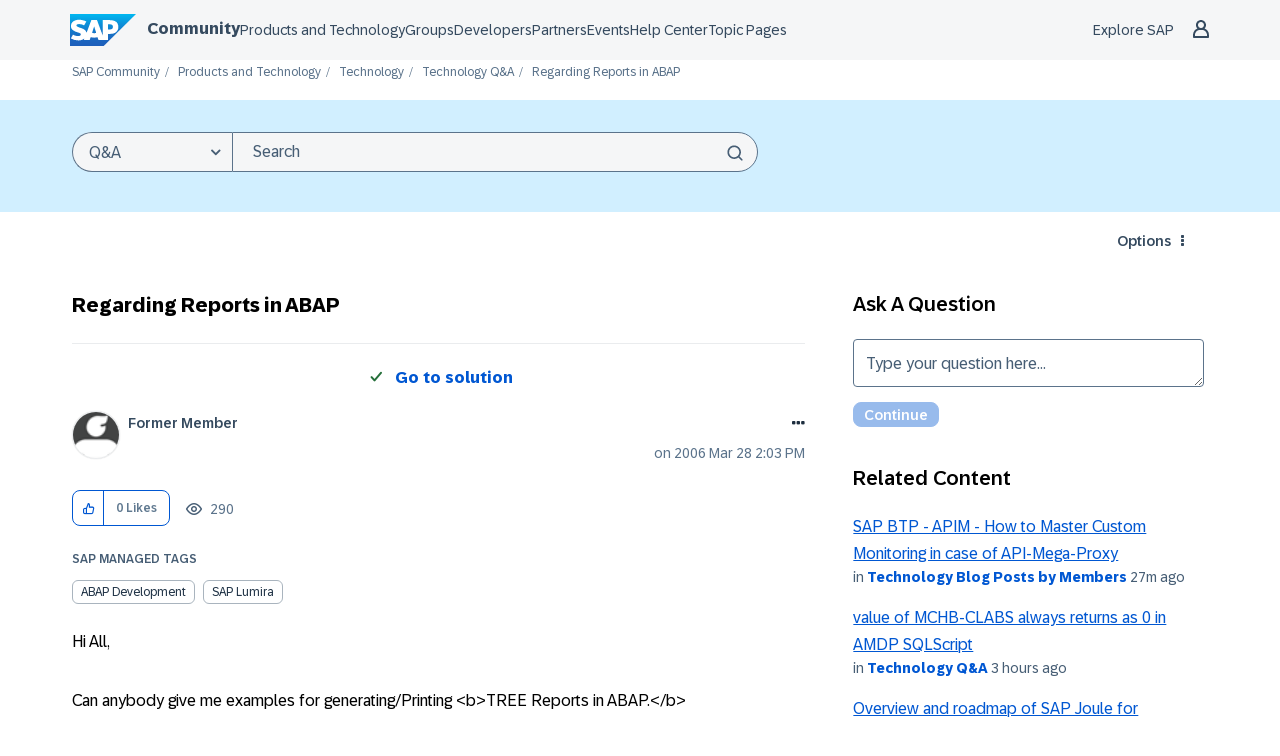

--- FILE ---
content_type: application/javascript
request_url: https://contextualnavigation.api.community.sap.com/static/1.45.10/cxs-designsystem/p-05231b8f.entry.js
body_size: 440
content:
import{r as i,h as s}from"./p-84b002c3.js";import{e,A as t}from"./p-1cb45b20.js";const n=".ds-social-link{display:flex;align-items:center;justify-content:center;width:26px;height:26px;border-radius:2px;background-color:var(--footer-background-icon)}.ds-social-link__icon{--ds-icon-width:calc(var(--cxs-font-size-base) * 1);--ds-icon-height:calc(var(--cxs-font-size-base) * 1);fill:var(--footer-icon-color)}";const a=n;const c=class{constructor(s){i(this,s);this.isShareLink=undefined;this.name=undefined;this.rel=undefined;this.target=undefined;this.tooltip=undefined;this.url=undefined;this.iconName=undefined}render(){return s("a",{key:"1f08b86c0a1d4ed71adaaef04b7d15817e0632c0",class:"ds-social-link",href:this.url,title:this.tooltip,target:this.target,rel:this.rel,"data-share-channel":this.name,"data-share-tracking-analytics":"FOLLOW",onClick:()=>{e({componentName:t.Footer,title:`Footer Social Link ${this.name}`,url:this.url})}},s("ds-icon",{key:"c6d9d2068f6ac52d1262dacc5915087d2e95d3a9",name:this.iconName,class:"ds-social-link__icon"}))}};c.style=a;export{c as ds_social_link};
//# sourceMappingURL=p-05231b8f.entry.js.map